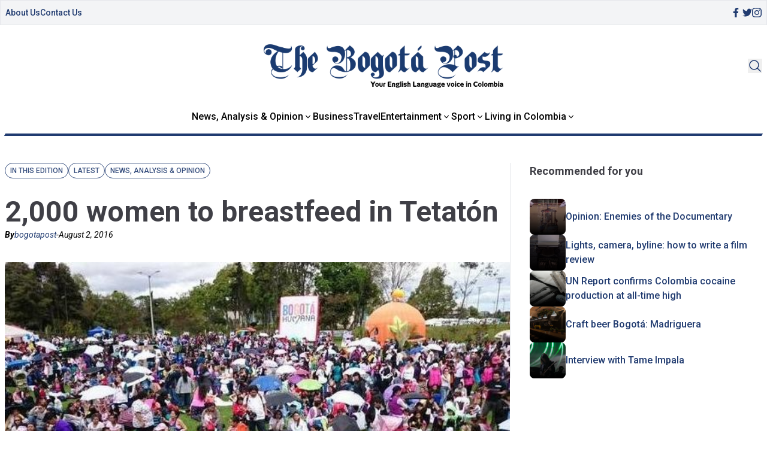

--- FILE ---
content_type: text/html; charset=UTF-8
request_url: https://www.thebogotapost.com/2000-women-breastfeed-tetaton/17263/
body_size: 14441
content:

<!doctype html>
<head>
    <meta charset="utf-8">
    <meta http-equiv="X-UA-Compatible" content="IE=edge">
    <title>2,000 women to breastfeed in Tetatón</title>
    <meta name="viewport" content="width=device-width, initial-scale=1">
    <link type="image/x-icon" href="/assets/images/favicon.png" rel="icon">
    <script src="https://cdn.tailwindcss.com"></script>

    <link rel="preconnect" href="https://fonts.googleapis.com">
    <link rel="preconnect" href="https://fonts.gstatic.com" crossorigin>
    
    <link rel="stylesheet" href="https://www.thebogotapost.com/wp-content/themes/thebogotpost/assets/css/main.css">
    <link rel="stylesheet" href="https://www.thebogotapost.com/wp-content/themes/thebogotpost/assets/css/tailwindstyle.css">
    <!-- Google Tag Manager -->
    <script>(function(w,d,s,l,i){w[l]=w[l]||[];w[l].push({'gtm.start':
    new Date().getTime(),event:'gtm.js'});var f=d.getElementsByTagName(s)[0],
    j=d.createElement(s),dl=l!='dataLayer'?'&l='+l:'';j.async=true;j.src=
    'https://www.googletagmanager.com/gtm.js?id='+i+dl;f.parentNode.insertBefore(j,f);
    })(window,document,'script','dataLayer','GTM-5C4VNQ3');</script>
    <!-- End Google Tag Manager -->
    <meta name='robots' content='index, follow, max-image-preview:large, max-snippet:-1, max-video-preview:-1' />

	<!-- This site is optimized with the Yoast SEO plugin v23.5 - https://yoast.com/wordpress/plugins/seo/ -->
	<meta name="description" content="In celebration of World Breastfeeding Week and as part of the Festival de Verano, on August 3 more than 2,000 women are expected to join the Tetatón." />
	<link rel="canonical" href="https://ec2-54-188-221-188.us-west-2.compute.amazonaws.com/2000-women-breastfeed-tetaton/17263/" />
	<meta property="og:locale" content="en_GB" />
	<meta property="og:type" content="article" />
	<meta property="og:title" content="2,000 women to breastfeed in Tetatón" />
	<meta property="og:description" content="In celebration of World Breastfeeding Week and as part of the Festival de Verano, on August 3 more than 2,000 women are expected to join the Tetatón." />
	<meta property="og:url" content="https://ec2-54-188-221-188.us-west-2.compute.amazonaws.com/2000-women-breastfeed-tetaton/17263/" />
	<meta property="og:site_name" content="The Bogotá Post" />
	<meta property="article:publisher" content="https://www.facebook.com/BogotaPost/" />
	<meta property="article:published_time" content="2016-08-02T21:02:44+00:00" />
	<meta property="article:modified_time" content="2016-08-03T00:12:47+00:00" />
	<meta property="og:image" content="https://ec2-54-188-221-188.us-west-2.compute.amazonaws.com/wp-content/uploads/2016/08/tetaton.jpg" />
	<meta property="og:image:width" content="591" />
	<meta property="og:image:height" content="333" />
	<meta property="og:image:type" content="image/jpeg" />
	<meta name="author" content="bogotapost" />
	<meta name="twitter:card" content="summary_large_image" />
	<meta name="twitter:creator" content="@BogotaPost" />
	<meta name="twitter:site" content="@BogotaPost" />
	<meta name="twitter:label1" content="Written by" />
	<meta name="twitter:data1" content="bogotapost" />
	<meta name="twitter:label2" content="Estimated reading time" />
	<meta name="twitter:data2" content="1 minute" />
	<script type="application/ld+json" class="yoast-schema-graph">{"@context":"https://schema.org","@graph":[{"@type":"WebPage","@id":"https://ec2-54-188-221-188.us-west-2.compute.amazonaws.com/2000-women-breastfeed-tetaton/17263/","url":"https://ec2-54-188-221-188.us-west-2.compute.amazonaws.com/2000-women-breastfeed-tetaton/17263/","name":"2,000 women to breastfeed in Tetatón","isPartOf":{"@id":"https://www.thebogotapost.com/#website"},"primaryImageOfPage":{"@id":"https://ec2-54-188-221-188.us-west-2.compute.amazonaws.com/2000-women-breastfeed-tetaton/17263/#primaryimage"},"image":{"@id":"https://ec2-54-188-221-188.us-west-2.compute.amazonaws.com/2000-women-breastfeed-tetaton/17263/#primaryimage"},"thumbnailUrl":"https://www.thebogotapost.com/wp-content/uploads/2016/08/tetaton.jpg","datePublished":"2016-08-02T21:02:44+00:00","dateModified":"2016-08-03T00:12:47+00:00","author":{"@id":"https://www.thebogotapost.com/#/schema/person/46a5df570aed75126068c0d535407659"},"description":"In celebration of World Breastfeeding Week and as part of the Festival de Verano, on August 3 more than 2,000 women are expected to join the Tetatón.","breadcrumb":{"@id":"https://ec2-54-188-221-188.us-west-2.compute.amazonaws.com/2000-women-breastfeed-tetaton/17263/#breadcrumb"},"inLanguage":"en-GB","potentialAction":[{"@type":"ReadAction","target":["https://ec2-54-188-221-188.us-west-2.compute.amazonaws.com/2000-women-breastfeed-tetaton/17263/"]}]},{"@type":"ImageObject","inLanguage":"en-GB","@id":"https://ec2-54-188-221-188.us-west-2.compute.amazonaws.com/2000-women-breastfeed-tetaton/17263/#primaryimage","url":"https://www.thebogotapost.com/wp-content/uploads/2016/08/tetaton.jpg","contentUrl":"https://www.thebogotapost.com/wp-content/uploads/2016/08/tetaton.jpg","width":591,"height":333,"caption":"Tetatón Bogotá"},{"@type":"BreadcrumbList","@id":"https://ec2-54-188-221-188.us-west-2.compute.amazonaws.com/2000-women-breastfeed-tetaton/17263/#breadcrumb","itemListElement":[{"@type":"ListItem","position":1,"name":"Home","item":"https://www.thebogotapost.com/"},{"@type":"ListItem","position":2,"name":"2,000 women to breastfeed in Tetatón"}]},{"@type":"WebSite","@id":"https://www.thebogotapost.com/#website","url":"https://www.thebogotapost.com/","name":"The Bogotá Post","description":"Your English language voice in Colombia","potentialAction":[{"@type":"SearchAction","target":{"@type":"EntryPoint","urlTemplate":"https://www.thebogotapost.com/?s={search_term_string}"},"query-input":{"@type":"PropertyValueSpecification","valueRequired":true,"valueName":"search_term_string"}}],"inLanguage":"en-GB"},{"@type":"Person","@id":"https://www.thebogotapost.com/#/schema/person/46a5df570aed75126068c0d535407659","name":"bogotapost","image":{"@type":"ImageObject","inLanguage":"en-GB","@id":"https://www.thebogotapost.com/#/schema/person/image/","url":"https://secure.gravatar.com/avatar/87ca208057607e107ba94721914f1dbc?s=96&d=mm&r=g","contentUrl":"https://secure.gravatar.com/avatar/87ca208057607e107ba94721914f1dbc?s=96&d=mm&r=g","caption":"bogotapost"},"url":"https://www.thebogotapost.com/author/bogotapost/"}]}</script>
	<!-- / Yoast SEO plugin. -->


<link rel="amphtml" href="https://www.thebogotapost.com/2000-women-breastfeed-tetaton/17263/amp/" /><meta name="generator" content="AMP for WP 1.0.94"/><link rel="alternate" type="application/rss+xml" title="The Bogotá Post &raquo; 2,000 women to breastfeed in Tetatón Comments Feed" href="https://www.thebogotapost.com/2000-women-breastfeed-tetaton/17263/feed/" />
		<!-- This site uses the Google Analytics by MonsterInsights plugin v9.11.1 - Using Analytics tracking - https://www.monsterinsights.com/ -->
							<script src="//www.googletagmanager.com/gtag/js?id=G-228CS1SCX8"  data-cfasync="false" data-wpfc-render="false" type="text/javascript" async></script>
			<script data-cfasync="false" data-wpfc-render="false" type="text/javascript">
				var mi_version = '9.11.1';
				var mi_track_user = true;
				var mi_no_track_reason = '';
								var MonsterInsightsDefaultLocations = {"page_location":"https:\/\/www.thebogotapost.com\/2000-women-breastfeed-tetaton\/17263\/"};
								if ( typeof MonsterInsightsPrivacyGuardFilter === 'function' ) {
					var MonsterInsightsLocations = (typeof MonsterInsightsExcludeQuery === 'object') ? MonsterInsightsPrivacyGuardFilter( MonsterInsightsExcludeQuery ) : MonsterInsightsPrivacyGuardFilter( MonsterInsightsDefaultLocations );
				} else {
					var MonsterInsightsLocations = (typeof MonsterInsightsExcludeQuery === 'object') ? MonsterInsightsExcludeQuery : MonsterInsightsDefaultLocations;
				}

								var disableStrs = [
										'ga-disable-G-228CS1SCX8',
									];

				/* Function to detect opted out users */
				function __gtagTrackerIsOptedOut() {
					for (var index = 0; index < disableStrs.length; index++) {
						if (document.cookie.indexOf(disableStrs[index] + '=true') > -1) {
							return true;
						}
					}

					return false;
				}

				/* Disable tracking if the opt-out cookie exists. */
				if (__gtagTrackerIsOptedOut()) {
					for (var index = 0; index < disableStrs.length; index++) {
						window[disableStrs[index]] = true;
					}
				}

				/* Opt-out function */
				function __gtagTrackerOptout() {
					for (var index = 0; index < disableStrs.length; index++) {
						document.cookie = disableStrs[index] + '=true; expires=Thu, 31 Dec 2099 23:59:59 UTC; path=/';
						window[disableStrs[index]] = true;
					}
				}

				if ('undefined' === typeof gaOptout) {
					function gaOptout() {
						__gtagTrackerOptout();
					}
				}
								window.dataLayer = window.dataLayer || [];

				window.MonsterInsightsDualTracker = {
					helpers: {},
					trackers: {},
				};
				if (mi_track_user) {
					function __gtagDataLayer() {
						dataLayer.push(arguments);
					}

					function __gtagTracker(type, name, parameters) {
						if (!parameters) {
							parameters = {};
						}

						if (parameters.send_to) {
							__gtagDataLayer.apply(null, arguments);
							return;
						}

						if (type === 'event') {
														parameters.send_to = monsterinsights_frontend.v4_id;
							var hookName = name;
							if (typeof parameters['event_category'] !== 'undefined') {
								hookName = parameters['event_category'] + ':' + name;
							}

							if (typeof MonsterInsightsDualTracker.trackers[hookName] !== 'undefined') {
								MonsterInsightsDualTracker.trackers[hookName](parameters);
							} else {
								__gtagDataLayer('event', name, parameters);
							}
							
						} else {
							__gtagDataLayer.apply(null, arguments);
						}
					}

					__gtagTracker('js', new Date());
					__gtagTracker('set', {
						'developer_id.dZGIzZG': true,
											});
					if ( MonsterInsightsLocations.page_location ) {
						__gtagTracker('set', MonsterInsightsLocations);
					}
										__gtagTracker('config', 'G-228CS1SCX8', {"forceSSL":"true","anonymize_ip":"true"} );
										window.gtag = __gtagTracker;										(function () {
						/* https://developers.google.com/analytics/devguides/collection/analyticsjs/ */
						/* ga and __gaTracker compatibility shim. */
						var noopfn = function () {
							return null;
						};
						var newtracker = function () {
							return new Tracker();
						};
						var Tracker = function () {
							return null;
						};
						var p = Tracker.prototype;
						p.get = noopfn;
						p.set = noopfn;
						p.send = function () {
							var args = Array.prototype.slice.call(arguments);
							args.unshift('send');
							__gaTracker.apply(null, args);
						};
						var __gaTracker = function () {
							var len = arguments.length;
							if (len === 0) {
								return;
							}
							var f = arguments[len - 1];
							if (typeof f !== 'object' || f === null || typeof f.hitCallback !== 'function') {
								if ('send' === arguments[0]) {
									var hitConverted, hitObject = false, action;
									if ('event' === arguments[1]) {
										if ('undefined' !== typeof arguments[3]) {
											hitObject = {
												'eventAction': arguments[3],
												'eventCategory': arguments[2],
												'eventLabel': arguments[4],
												'value': arguments[5] ? arguments[5] : 1,
											}
										}
									}
									if ('pageview' === arguments[1]) {
										if ('undefined' !== typeof arguments[2]) {
											hitObject = {
												'eventAction': 'page_view',
												'page_path': arguments[2],
											}
										}
									}
									if (typeof arguments[2] === 'object') {
										hitObject = arguments[2];
									}
									if (typeof arguments[5] === 'object') {
										Object.assign(hitObject, arguments[5]);
									}
									if ('undefined' !== typeof arguments[1].hitType) {
										hitObject = arguments[1];
										if ('pageview' === hitObject.hitType) {
											hitObject.eventAction = 'page_view';
										}
									}
									if (hitObject) {
										action = 'timing' === arguments[1].hitType ? 'timing_complete' : hitObject.eventAction;
										hitConverted = mapArgs(hitObject);
										__gtagTracker('event', action, hitConverted);
									}
								}
								return;
							}

							function mapArgs(args) {
								var arg, hit = {};
								var gaMap = {
									'eventCategory': 'event_category',
									'eventAction': 'event_action',
									'eventLabel': 'event_label',
									'eventValue': 'event_value',
									'nonInteraction': 'non_interaction',
									'timingCategory': 'event_category',
									'timingVar': 'name',
									'timingValue': 'value',
									'timingLabel': 'event_label',
									'page': 'page_path',
									'location': 'page_location',
									'title': 'page_title',
									'referrer' : 'page_referrer',
								};
								for (arg in args) {
																		if (!(!args.hasOwnProperty(arg) || !gaMap.hasOwnProperty(arg))) {
										hit[gaMap[arg]] = args[arg];
									} else {
										hit[arg] = args[arg];
									}
								}
								return hit;
							}

							try {
								f.hitCallback();
							} catch (ex) {
							}
						};
						__gaTracker.create = newtracker;
						__gaTracker.getByName = newtracker;
						__gaTracker.getAll = function () {
							return [];
						};
						__gaTracker.remove = noopfn;
						__gaTracker.loaded = true;
						window['__gaTracker'] = __gaTracker;
					})();
									} else {
										console.log("");
					(function () {
						function __gtagTracker() {
							return null;
						}

						window['__gtagTracker'] = __gtagTracker;
						window['gtag'] = __gtagTracker;
					})();
									}
			</script>
							<!-- / Google Analytics by MonsterInsights -->
		<script type="text/javascript">
/* <![CDATA[ */
window._wpemojiSettings = {"baseUrl":"https:\/\/s.w.org\/images\/core\/emoji\/14.0.0\/72x72\/","ext":".png","svgUrl":"https:\/\/s.w.org\/images\/core\/emoji\/14.0.0\/svg\/","svgExt":".svg","source":{"concatemoji":"https:\/\/www.thebogotapost.com\/wp-includes\/js\/wp-emoji-release.min.js?ver=6.4.3"}};
/*! This file is auto-generated */
!function(i,n){var o,s,e;function c(e){try{var t={supportTests:e,timestamp:(new Date).valueOf()};sessionStorage.setItem(o,JSON.stringify(t))}catch(e){}}function p(e,t,n){e.clearRect(0,0,e.canvas.width,e.canvas.height),e.fillText(t,0,0);var t=new Uint32Array(e.getImageData(0,0,e.canvas.width,e.canvas.height).data),r=(e.clearRect(0,0,e.canvas.width,e.canvas.height),e.fillText(n,0,0),new Uint32Array(e.getImageData(0,0,e.canvas.width,e.canvas.height).data));return t.every(function(e,t){return e===r[t]})}function u(e,t,n){switch(t){case"flag":return n(e,"\ud83c\udff3\ufe0f\u200d\u26a7\ufe0f","\ud83c\udff3\ufe0f\u200b\u26a7\ufe0f")?!1:!n(e,"\ud83c\uddfa\ud83c\uddf3","\ud83c\uddfa\u200b\ud83c\uddf3")&&!n(e,"\ud83c\udff4\udb40\udc67\udb40\udc62\udb40\udc65\udb40\udc6e\udb40\udc67\udb40\udc7f","\ud83c\udff4\u200b\udb40\udc67\u200b\udb40\udc62\u200b\udb40\udc65\u200b\udb40\udc6e\u200b\udb40\udc67\u200b\udb40\udc7f");case"emoji":return!n(e,"\ud83e\udef1\ud83c\udffb\u200d\ud83e\udef2\ud83c\udfff","\ud83e\udef1\ud83c\udffb\u200b\ud83e\udef2\ud83c\udfff")}return!1}function f(e,t,n){var r="undefined"!=typeof WorkerGlobalScope&&self instanceof WorkerGlobalScope?new OffscreenCanvas(300,150):i.createElement("canvas"),a=r.getContext("2d",{willReadFrequently:!0}),o=(a.textBaseline="top",a.font="600 32px Arial",{});return e.forEach(function(e){o[e]=t(a,e,n)}),o}function t(e){var t=i.createElement("script");t.src=e,t.defer=!0,i.head.appendChild(t)}"undefined"!=typeof Promise&&(o="wpEmojiSettingsSupports",s=["flag","emoji"],n.supports={everything:!0,everythingExceptFlag:!0},e=new Promise(function(e){i.addEventListener("DOMContentLoaded",e,{once:!0})}),new Promise(function(t){var n=function(){try{var e=JSON.parse(sessionStorage.getItem(o));if("object"==typeof e&&"number"==typeof e.timestamp&&(new Date).valueOf()<e.timestamp+604800&&"object"==typeof e.supportTests)return e.supportTests}catch(e){}return null}();if(!n){if("undefined"!=typeof Worker&&"undefined"!=typeof OffscreenCanvas&&"undefined"!=typeof URL&&URL.createObjectURL&&"undefined"!=typeof Blob)try{var e="postMessage("+f.toString()+"("+[JSON.stringify(s),u.toString(),p.toString()].join(",")+"));",r=new Blob([e],{type:"text/javascript"}),a=new Worker(URL.createObjectURL(r),{name:"wpTestEmojiSupports"});return void(a.onmessage=function(e){c(n=e.data),a.terminate(),t(n)})}catch(e){}c(n=f(s,u,p))}t(n)}).then(function(e){for(var t in e)n.supports[t]=e[t],n.supports.everything=n.supports.everything&&n.supports[t],"flag"!==t&&(n.supports.everythingExceptFlag=n.supports.everythingExceptFlag&&n.supports[t]);n.supports.everythingExceptFlag=n.supports.everythingExceptFlag&&!n.supports.flag,n.DOMReady=!1,n.readyCallback=function(){n.DOMReady=!0}}).then(function(){return e}).then(function(){var e;n.supports.everything||(n.readyCallback(),(e=n.source||{}).concatemoji?t(e.concatemoji):e.wpemoji&&e.twemoji&&(t(e.twemoji),t(e.wpemoji)))}))}((window,document),window._wpemojiSettings);
/* ]]> */
</script>
<style id='wp-emoji-styles-inline-css' type='text/css'>

	img.wp-smiley, img.emoji {
		display: inline !important;
		border: none !important;
		box-shadow: none !important;
		height: 1em !important;
		width: 1em !important;
		margin: 0 0.07em !important;
		vertical-align: -0.1em !important;
		background: none !important;
		padding: 0 !important;
	}
</style>
<link rel='stylesheet' id='wp-block-library-css' href='https://www.thebogotapost.com/wp-includes/css/dist/block-library/style.min.css?ver=6.4.3' type='text/css' media='all' />
<style id='classic-theme-styles-inline-css' type='text/css'>
/*! This file is auto-generated */
.wp-block-button__link{color:#fff;background-color:#32373c;border-radius:9999px;box-shadow:none;text-decoration:none;padding:calc(.667em + 2px) calc(1.333em + 2px);font-size:1.125em}.wp-block-file__button{background:#32373c;color:#fff;text-decoration:none}
</style>
<style id='global-styles-inline-css' type='text/css'>
body{--wp--preset--color--black: #000000;--wp--preset--color--cyan-bluish-gray: #abb8c3;--wp--preset--color--white: #ffffff;--wp--preset--color--pale-pink: #f78da7;--wp--preset--color--vivid-red: #cf2e2e;--wp--preset--color--luminous-vivid-orange: #ff6900;--wp--preset--color--luminous-vivid-amber: #fcb900;--wp--preset--color--light-green-cyan: #7bdcb5;--wp--preset--color--vivid-green-cyan: #00d084;--wp--preset--color--pale-cyan-blue: #8ed1fc;--wp--preset--color--vivid-cyan-blue: #0693e3;--wp--preset--color--vivid-purple: #9b51e0;--wp--preset--gradient--vivid-cyan-blue-to-vivid-purple: linear-gradient(135deg,rgba(6,147,227,1) 0%,rgb(155,81,224) 100%);--wp--preset--gradient--light-green-cyan-to-vivid-green-cyan: linear-gradient(135deg,rgb(122,220,180) 0%,rgb(0,208,130) 100%);--wp--preset--gradient--luminous-vivid-amber-to-luminous-vivid-orange: linear-gradient(135deg,rgba(252,185,0,1) 0%,rgba(255,105,0,1) 100%);--wp--preset--gradient--luminous-vivid-orange-to-vivid-red: linear-gradient(135deg,rgba(255,105,0,1) 0%,rgb(207,46,46) 100%);--wp--preset--gradient--very-light-gray-to-cyan-bluish-gray: linear-gradient(135deg,rgb(238,238,238) 0%,rgb(169,184,195) 100%);--wp--preset--gradient--cool-to-warm-spectrum: linear-gradient(135deg,rgb(74,234,220) 0%,rgb(151,120,209) 20%,rgb(207,42,186) 40%,rgb(238,44,130) 60%,rgb(251,105,98) 80%,rgb(254,248,76) 100%);--wp--preset--gradient--blush-light-purple: linear-gradient(135deg,rgb(255,206,236) 0%,rgb(152,150,240) 100%);--wp--preset--gradient--blush-bordeaux: linear-gradient(135deg,rgb(254,205,165) 0%,rgb(254,45,45) 50%,rgb(107,0,62) 100%);--wp--preset--gradient--luminous-dusk: linear-gradient(135deg,rgb(255,203,112) 0%,rgb(199,81,192) 50%,rgb(65,88,208) 100%);--wp--preset--gradient--pale-ocean: linear-gradient(135deg,rgb(255,245,203) 0%,rgb(182,227,212) 50%,rgb(51,167,181) 100%);--wp--preset--gradient--electric-grass: linear-gradient(135deg,rgb(202,248,128) 0%,rgb(113,206,126) 100%);--wp--preset--gradient--midnight: linear-gradient(135deg,rgb(2,3,129) 0%,rgb(40,116,252) 100%);--wp--preset--font-size--small: 13px;--wp--preset--font-size--medium: 20px;--wp--preset--font-size--large: 36px;--wp--preset--font-size--x-large: 42px;--wp--preset--spacing--20: 0.44rem;--wp--preset--spacing--30: 0.67rem;--wp--preset--spacing--40: 1rem;--wp--preset--spacing--50: 1.5rem;--wp--preset--spacing--60: 2.25rem;--wp--preset--spacing--70: 3.38rem;--wp--preset--spacing--80: 5.06rem;--wp--preset--shadow--natural: 6px 6px 9px rgba(0, 0, 0, 0.2);--wp--preset--shadow--deep: 12px 12px 50px rgba(0, 0, 0, 0.4);--wp--preset--shadow--sharp: 6px 6px 0px rgba(0, 0, 0, 0.2);--wp--preset--shadow--outlined: 6px 6px 0px -3px rgba(255, 255, 255, 1), 6px 6px rgba(0, 0, 0, 1);--wp--preset--shadow--crisp: 6px 6px 0px rgba(0, 0, 0, 1);}:where(.is-layout-flex){gap: 0.5em;}:where(.is-layout-grid){gap: 0.5em;}body .is-layout-flow > .alignleft{float: left;margin-inline-start: 0;margin-inline-end: 2em;}body .is-layout-flow > .alignright{float: right;margin-inline-start: 2em;margin-inline-end: 0;}body .is-layout-flow > .aligncenter{margin-left: auto !important;margin-right: auto !important;}body .is-layout-constrained > .alignleft{float: left;margin-inline-start: 0;margin-inline-end: 2em;}body .is-layout-constrained > .alignright{float: right;margin-inline-start: 2em;margin-inline-end: 0;}body .is-layout-constrained > .aligncenter{margin-left: auto !important;margin-right: auto !important;}body .is-layout-constrained > :where(:not(.alignleft):not(.alignright):not(.alignfull)){max-width: var(--wp--style--global--content-size);margin-left: auto !important;margin-right: auto !important;}body .is-layout-constrained > .alignwide{max-width: var(--wp--style--global--wide-size);}body .is-layout-flex{display: flex;}body .is-layout-flex{flex-wrap: wrap;align-items: center;}body .is-layout-flex > *{margin: 0;}body .is-layout-grid{display: grid;}body .is-layout-grid > *{margin: 0;}:where(.wp-block-columns.is-layout-flex){gap: 2em;}:where(.wp-block-columns.is-layout-grid){gap: 2em;}:where(.wp-block-post-template.is-layout-flex){gap: 1.25em;}:where(.wp-block-post-template.is-layout-grid){gap: 1.25em;}.has-black-color{color: var(--wp--preset--color--black) !important;}.has-cyan-bluish-gray-color{color: var(--wp--preset--color--cyan-bluish-gray) !important;}.has-white-color{color: var(--wp--preset--color--white) !important;}.has-pale-pink-color{color: var(--wp--preset--color--pale-pink) !important;}.has-vivid-red-color{color: var(--wp--preset--color--vivid-red) !important;}.has-luminous-vivid-orange-color{color: var(--wp--preset--color--luminous-vivid-orange) !important;}.has-luminous-vivid-amber-color{color: var(--wp--preset--color--luminous-vivid-amber) !important;}.has-light-green-cyan-color{color: var(--wp--preset--color--light-green-cyan) !important;}.has-vivid-green-cyan-color{color: var(--wp--preset--color--vivid-green-cyan) !important;}.has-pale-cyan-blue-color{color: var(--wp--preset--color--pale-cyan-blue) !important;}.has-vivid-cyan-blue-color{color: var(--wp--preset--color--vivid-cyan-blue) !important;}.has-vivid-purple-color{color: var(--wp--preset--color--vivid-purple) !important;}.has-black-background-color{background-color: var(--wp--preset--color--black) !important;}.has-cyan-bluish-gray-background-color{background-color: var(--wp--preset--color--cyan-bluish-gray) !important;}.has-white-background-color{background-color: var(--wp--preset--color--white) !important;}.has-pale-pink-background-color{background-color: var(--wp--preset--color--pale-pink) !important;}.has-vivid-red-background-color{background-color: var(--wp--preset--color--vivid-red) !important;}.has-luminous-vivid-orange-background-color{background-color: var(--wp--preset--color--luminous-vivid-orange) !important;}.has-luminous-vivid-amber-background-color{background-color: var(--wp--preset--color--luminous-vivid-amber) !important;}.has-light-green-cyan-background-color{background-color: var(--wp--preset--color--light-green-cyan) !important;}.has-vivid-green-cyan-background-color{background-color: var(--wp--preset--color--vivid-green-cyan) !important;}.has-pale-cyan-blue-background-color{background-color: var(--wp--preset--color--pale-cyan-blue) !important;}.has-vivid-cyan-blue-background-color{background-color: var(--wp--preset--color--vivid-cyan-blue) !important;}.has-vivid-purple-background-color{background-color: var(--wp--preset--color--vivid-purple) !important;}.has-black-border-color{border-color: var(--wp--preset--color--black) !important;}.has-cyan-bluish-gray-border-color{border-color: var(--wp--preset--color--cyan-bluish-gray) !important;}.has-white-border-color{border-color: var(--wp--preset--color--white) !important;}.has-pale-pink-border-color{border-color: var(--wp--preset--color--pale-pink) !important;}.has-vivid-red-border-color{border-color: var(--wp--preset--color--vivid-red) !important;}.has-luminous-vivid-orange-border-color{border-color: var(--wp--preset--color--luminous-vivid-orange) !important;}.has-luminous-vivid-amber-border-color{border-color: var(--wp--preset--color--luminous-vivid-amber) !important;}.has-light-green-cyan-border-color{border-color: var(--wp--preset--color--light-green-cyan) !important;}.has-vivid-green-cyan-border-color{border-color: var(--wp--preset--color--vivid-green-cyan) !important;}.has-pale-cyan-blue-border-color{border-color: var(--wp--preset--color--pale-cyan-blue) !important;}.has-vivid-cyan-blue-border-color{border-color: var(--wp--preset--color--vivid-cyan-blue) !important;}.has-vivid-purple-border-color{border-color: var(--wp--preset--color--vivid-purple) !important;}.has-vivid-cyan-blue-to-vivid-purple-gradient-background{background: var(--wp--preset--gradient--vivid-cyan-blue-to-vivid-purple) !important;}.has-light-green-cyan-to-vivid-green-cyan-gradient-background{background: var(--wp--preset--gradient--light-green-cyan-to-vivid-green-cyan) !important;}.has-luminous-vivid-amber-to-luminous-vivid-orange-gradient-background{background: var(--wp--preset--gradient--luminous-vivid-amber-to-luminous-vivid-orange) !important;}.has-luminous-vivid-orange-to-vivid-red-gradient-background{background: var(--wp--preset--gradient--luminous-vivid-orange-to-vivid-red) !important;}.has-very-light-gray-to-cyan-bluish-gray-gradient-background{background: var(--wp--preset--gradient--very-light-gray-to-cyan-bluish-gray) !important;}.has-cool-to-warm-spectrum-gradient-background{background: var(--wp--preset--gradient--cool-to-warm-spectrum) !important;}.has-blush-light-purple-gradient-background{background: var(--wp--preset--gradient--blush-light-purple) !important;}.has-blush-bordeaux-gradient-background{background: var(--wp--preset--gradient--blush-bordeaux) !important;}.has-luminous-dusk-gradient-background{background: var(--wp--preset--gradient--luminous-dusk) !important;}.has-pale-ocean-gradient-background{background: var(--wp--preset--gradient--pale-ocean) !important;}.has-electric-grass-gradient-background{background: var(--wp--preset--gradient--electric-grass) !important;}.has-midnight-gradient-background{background: var(--wp--preset--gradient--midnight) !important;}.has-small-font-size{font-size: var(--wp--preset--font-size--small) !important;}.has-medium-font-size{font-size: var(--wp--preset--font-size--medium) !important;}.has-large-font-size{font-size: var(--wp--preset--font-size--large) !important;}.has-x-large-font-size{font-size: var(--wp--preset--font-size--x-large) !important;}
.wp-block-navigation a:where(:not(.wp-element-button)){color: inherit;}
:where(.wp-block-post-template.is-layout-flex){gap: 1.25em;}:where(.wp-block-post-template.is-layout-grid){gap: 1.25em;}
:where(.wp-block-columns.is-layout-flex){gap: 2em;}:where(.wp-block-columns.is-layout-grid){gap: 2em;}
.wp-block-pullquote{font-size: 1.5em;line-height: 1.6;}
</style>
<script type="text/javascript" src="https://www.thebogotapost.com/wp-content/plugins/google-analytics-for-wordpress/assets/js/frontend-gtag.min.js?ver=9.11.1" id="monsterinsights-frontend-script-js" async="async" data-wp-strategy="async"></script>
<script data-cfasync="false" data-wpfc-render="false" type="text/javascript" id='monsterinsights-frontend-script-js-extra'>/* <![CDATA[ */
var monsterinsights_frontend = {"js_events_tracking":"true","download_extensions":"doc,pdf,ppt,zip,xls,docx,pptx,xlsx","inbound_paths":"[]","home_url":"https:\/\/www.thebogotapost.com","hash_tracking":"false","v4_id":"G-228CS1SCX8"};/* ]]> */
</script>
<link rel="https://api.w.org/" href="https://www.thebogotapost.com/wp-json/" /><link rel="alternate" type="application/json" href="https://www.thebogotapost.com/wp-json/wp/v2/posts/17263" /><link rel="EditURI" type="application/rsd+xml" title="RSD" href="https://www.thebogotapost.com/xmlrpc.php?rsd" />
<meta name="generator" content="WordPress 6.4.3" />
<link rel='shortlink' href='https://www.thebogotapost.com/?p=17263' />
<link rel="alternate" type="application/json+oembed" href="https://www.thebogotapost.com/wp-json/oembed/1.0/embed?url=https%3A%2F%2Fwww.thebogotapost.com%2F2000-women-breastfeed-tetaton%2F17263%2F" />
<link rel="alternate" type="text/xml+oembed" href="https://www.thebogotapost.com/wp-json/oembed/1.0/embed?url=https%3A%2F%2Fwww.thebogotapost.com%2F2000-women-breastfeed-tetaton%2F17263%2F&#038;format=xml" />
<link rel="icon" href="https://www.thebogotapost.com/wp-content/uploads/2015/11/cropped-BogotaPost-Icon152-150x150.png" sizes="32x32" />
<link rel="icon" href="https://www.thebogotapost.com/wp-content/uploads/2015/11/cropped-BogotaPost-Icon152.png" sizes="192x192" />
<link rel="apple-touch-icon" href="https://www.thebogotapost.com/wp-content/uploads/2015/11/cropped-BogotaPost-Icon152.png" />
<meta name="msapplication-TileImage" content="https://www.thebogotapost.com/wp-content/uploads/2015/11/cropped-BogotaPost-Icon152.png" />
</head>
    <body>
<!-- Google Tag Manager (noscript) -->
<noscript><iframe src="https://www.googletagmanager.com/ns.html?id=GTM-5C4VNQ3"
height="0" width="0" style="display:none;visibility:hidden"></iframe></noscript>
<!-- End Google Tag Manager (noscript) -->  
<header class="fixed w-full left-0 top-0 bg-white z-50 headerjs onScrollDown border-b-2 border-b-brand-blue md:border-b-0 pb-5 md:pb-0">
  <div class="bg-gray-100 mb-8 border topbar duration-100 hidden md:block">
    <div class="container m-auto">
      <div class="px-4 md:px-2">
                  <div class="flex items-center justify-between gap-4 py-2">
            <nav class="flex items-center gap-4">
                              <div class=" ">
                  <div class="">
                    <a href="https://www.thebogotapost.com/about/" target="" class="font-medium text-sm text-brand-blue">
                      About Us                    </a>
                  </div>
                </div>
                              <div class=" ">
                  <div class="">
                    <a href="https://www.thebogotapost.com/contact-us/" target="" class="font-medium text-sm text-brand-blue">
                      Contact Us                    </a>
                  </div>
                </div>
                          </nav>
  
            <div class="flex items-center gap-4">
              <a href="https://www.facebook.com/BogotaPost/" target="_blank" class="w-4 text-brand-blue">
                <svg xmlns="http://www.w3.org/2000/svg" viewBox="0 0 320 512" class="w-2.5 ">
                  <path class="transition-all duration-100" fill="currentColor" d="M279.14 288l14.22-92.66h-88.91v-60.13c0-25.35 12.42-50.06 52.24-50.06h40.42V6.26S260.43 0 225.36 0c-73.22 0-121.08 44.38-121.08 124.72v70.62H22.89V288h81.39v224h100.17V288z"/>
                </svg>
              </a>
  
              <a href="https://twitter.com/BogotaPost"  target="_blank" class="w-4 text-brand-blue">
                <svg xmlns="http://www.w3.org/2000/svg" viewBox="0 0 512 512" class="w-4"><path class="transition-all duration-100" fill="currentColor" d="M459.37 151.716c.325 4.548.325 9.097.325 13.645 0 138.72-105.583 298.558-298.558 298.558-59.452 0-114.68-17.219-161.137-47.106 8.447.974 16.568 1.299 25.34 1.299 49.055 0 94.213-16.568 130.274-44.832-46.132-.975-84.792-31.188-98.112-72.772 6.498.974 12.995 1.624 19.818 1.624 9.421 0 18.843-1.3 27.614-3.573-48.081-9.747-84.143-51.98-84.143-102.985v-1.299c13.969 7.797 30.214 12.67 47.431 13.319-28.264-18.843-46.781-51.005-46.781-87.391 0-19.492 5.197-37.36 14.294-52.954 51.655 63.675 129.3 105.258 216.365 109.807-1.624-7.797-2.599-15.918-2.599-24.04 0-57.828 46.782-104.934 104.934-104.934 30.213 0 57.502 12.67 76.67 33.137 23.715-4.548 46.456-13.32 66.599-25.34-7.798 24.366-24.366 44.833-46.132 57.827 21.117-2.273 41.584-8.122 60.426-16.243-14.292 20.791-32.161 39.308-52.628 54.253z"/></svg>
              </a>
  
              <a href="https://www.instagram.com/thebogotapost/" target="_blank" class="w-4 text-brand-blue">
                <svg xmlns="http://www.w3.org/2000/svg" viewBox="0 0 448 512" class="w-4"><path class="transition-all duration-100" fill="currentColor" d="M224.1 141c-63.6 0-114.9 51.3-114.9 114.9s51.3 114.9 114.9 114.9S339 319.5 339 255.9 287.7 141 224.1 141zm0 189.6c-41.1 0-74.7-33.5-74.7-74.7s33.5-74.7 74.7-74.7 74.7 33.5 74.7 74.7-33.6 74.7-74.7 74.7zm146.4-194.3c0 14.9-12 26.8-26.8 26.8-14.9 0-26.8-12-26.8-26.8s12-26.8 26.8-26.8 26.8 12 26.8 26.8zm76.1 27.2c-1.7-35.9-9.9-67.7-36.2-93.9-26.2-26.2-58-34.4-93.9-36.2-37-2.1-147.9-2.1-184.9 0-35.8 1.7-67.6 9.9-93.9 36.1s-34.4 58-36.2 93.9c-2.1 37-2.1 147.9 0 184.9 1.7 35.9 9.9 67.7 36.2 93.9s58 34.4 93.9 36.2c37 2.1 147.9 2.1 184.9 0 35.9-1.7 67.7-9.9 93.9-36.2 26.2-26.2 34.4-58 36.2-93.9 2.1-37 2.1-147.8 0-184.8zM398.8 388c-7.8 19.6-22.9 34.7-42.6 42.6-29.5 11.7-99.5 9-132.1 9s-102.7 2.6-132.1-9c-19.6-7.8-34.7-22.9-42.6-42.6-11.7-29.5-9-99.5-9-132.1s-2.6-102.7 9-132.1c7.8-19.6 22.9-34.7 42.6-42.6 29.5-11.7 99.5-9 132.1-9s102.7-2.6 132.1 9c19.6 7.8 34.7 22.9 42.6 42.6 11.7 29.5 9 99.5 9 132.1s2.7 102.7-9 132.1z"></path></svg>
              </a>
            </div>
          </div>
              </div>
    </div>
  </div>

  <div class="container m-auto pt-4 md:pt-0">
    <div class="px-4 md:px-2">
      <div class="grid grid-cols-2 lg:grid-cols-3 gap-8 items-center justify-between">
        <div class="hidden lg:block"></div>
        <a href="https://www.thebogotapost.com">
          <img
            class="img-logo m-auto duration-200 max-[767px]:!w-[152px]"
            width="430"
            height="78"
            src="https://www.thebogotapost.com/wp-content/themes/thebogotpost/assets/images/bogota-post-logo.png"
            alt="The Bogotá Post Logo" 
          />
        </a>

        <div class="relative flex items-center justify-end gap-4">
          <button class="text-brand-blue btnSearch">
            <svg xmlns="http://www.w3.org/2000/svg" fill="none" viewBox="0 0 24 24" stroke-width="1.5" stroke="currentColor" class="w-6 h-6 open-search-icon">
              <path stroke-linecap="round" stroke-linejoin="round" d="M21 21l-5.197-5.197m0 0A7.5 7.5 0 105.196 5.196a7.5 7.5 0 0010.607 10.607z" />
            </svg>

            <svg xmlns="http://www.w3.org/2000/svg" fill="none" viewBox="0 0 24 24" stroke-width="1.5" stroke="currentColor" class="w-6 h-6 hidden close-search-icon">
              <path stroke-linecap="round" stroke-linejoin="round" d="M6 18L18 6M6 6l12 12" />
            </svg>
          </button>
          
          <div class="absolute top-8 right-0 w-[150px] border bg-gray-100 rounded-md px-2 py-1 text-sm italic text-brand-blue font-medium hidden tsearch">
            <form class="relative" action="https://www.thebogotapost.com" method="GET">
              <input 
                type="text" 
                name="s" id="search" 
                placeholder="Search..." 
                value=""
                class="pr-7 text-brand-blue placeholder:text-black w-full bg-transparent outline-none"
              >
              <button type="submit" class="absolute top-0 right-0 w-5">
                <svg xmlns="http://www.w3.org/2000/svg" class="w-full" fill="none" viewBox="0 0 24 24" stroke-width="1.5" stroke="currentColor" class="w-6 h-6">
                  <path stroke-linecap="round" stroke-linejoin="round" d="M21 21l-5.197-5.197m0 0A7.5 7.5 0 105.196 5.196a7.5 7.5 0 0010.607 10.607z" />
                </svg>
              </button>
            </form>
          </div>

          <button 
            class="
              w-6 h-5 relative md:hidden
              [&_span]:w-6
              [&_span]:h-1
              [&_span]:bg-brand-blue
              [&_span]:block
              [&_span]:relative
            "
            id="hamburgerMobile"
          >
            <span class="-top-1 duration-150"></span>
            <span class="duration-150"></span>
            <span class="top-1 duration-150"></span>
          </button>
        </div>
      </div>
    </div>
  </div>

  <div class="container m-auto md:pt-5 hidden md:block the-nav">
    <div class="px-4 md:px-2">
              <nav class="md:flex items-center justify-center py-4 gap-8 nav-padding duration-100">
                    <div class="relative pt-4 md:pt-0 mb-4 md:mb-0 group/submenu">
            <div class="flex gap-1 items-center justify-center">
              <a href="https://www.thebogotapost.com/news-analysis-opinion/" target="" class="font-medium nav-text duration-100">
                News, Analysis &amp; Opinion              </a>
                              <svg xmlns="http://www.w3.org/2000/svg" viewBox="0 0 20 20" fill="currentColor" class="w-4 hidden md:inline-block">
                  <path fill-rule="evenodd" d="M5.23 7.21a.75.75 0 011.06.02L10 11.168l3.71-3.938a.75.75 0 111.08 1.04l-4.25 4.5a.75.75 0 01-1.08 0l-4.25-4.5a.75.75 0 01.02-1.06z" clip-rule="evenodd" />
                </svg>
                                            <!-- <span class="block md:hidden relative z-30">
                  <span class="">+</span>
                  <span class="">-</span>
                </span> -->
                          </div>
                        <div class="hidden absolute w-full min-w-[140px] top-5 md:group-hover/submenu:block pt-2 z-50">
              <ul class="bg-gray-100 rounded-md">
                                <li>
                  <a 
                    class="p-2 text-sm text-brand-blue block relative group/navitem hover:pl-3 duration-300 nav-text" 
                    href="https://www.thebogotapost.com/breaking-news/" 
                    target=""
                  >
                    <span class="absolute top-0 left-0 h-full duration-200 bg-black rounded-md bg-opacity-0 w-0 group-hover/navitem:bg-opacity-5 group-hover/navitem:w-full"></span>
                    <span class="relative z-20">Breaking news</span>
                  </a>
                </li>
                                <li>
                  <a 
                    class="p-2 text-sm text-brand-blue block relative group/navitem hover:pl-3 duration-300 nav-text" 
                    href="https://www.thebogotapost.com/in-depth/" 
                    target=""
                  >
                    <span class="absolute top-0 left-0 h-full duration-200 bg-black rounded-md bg-opacity-0 w-0 group-hover/navitem:bg-opacity-5 group-hover/navitem:w-full"></span>
                    <span class="relative z-20">In depth</span>
                  </a>
                </li>
                                <li>
                  <a 
                    class="p-2 text-sm text-brand-blue block relative group/navitem hover:pl-3 duration-300 nav-text" 
                    href="https://www.thebogotapost.com/opinion/" 
                    target=""
                  >
                    <span class="absolute top-0 left-0 h-full duration-200 bg-black rounded-md bg-opacity-0 w-0 group-hover/navitem:bg-opacity-5 group-hover/navitem:w-full"></span>
                    <span class="relative z-20">Opinion</span>
                  </a>
                </li>
                                <li>
                  <a 
                    class="p-2 text-sm text-brand-blue block relative group/navitem hover:pl-3 duration-300 nav-text" 
                    href="https://www.thebogotapost.com/peace-process/" 
                    target=""
                  >
                    <span class="absolute top-0 left-0 h-full duration-200 bg-black rounded-md bg-opacity-0 w-0 group-hover/navitem:bg-opacity-5 group-hover/navitem:w-full"></span>
                    <span class="relative z-20">Peace Process</span>
                  </a>
                </li>
                                <li>
                  <a 
                    class="p-2 text-sm text-brand-blue block relative group/navitem hover:pl-3 duration-300 nav-text" 
                    href="https://www.thebogotapost.com/environment/" 
                    target=""
                  >
                    <span class="absolute top-0 left-0 h-full duration-200 bg-black rounded-md bg-opacity-0 w-0 group-hover/navitem:bg-opacity-5 group-hover/navitem:w-full"></span>
                    <span class="relative z-20">Environment</span>
                  </a>
                </li>
                              </ul>
            </div>
                      </div>
                    <div class="relative pt-4 md:pt-0 mb-4 md:mb-0 ">
            <div class="flex gap-1 items-center justify-center">
              <a href="https://www.thebogotapost.com/business/" target="" class="font-medium nav-text duration-100">
                Business              </a>
                                        </div>
                      </div>
                    <div class="relative pt-4 md:pt-0 mb-4 md:mb-0 ">
            <div class="flex gap-1 items-center justify-center">
              <a href="https://www.thebogotapost.com/travel/" target="" class="font-medium nav-text duration-100">
                Travel              </a>
                                        </div>
                      </div>
                    <div class="relative pt-4 md:pt-0 mb-4 md:mb-0 group/submenu">
            <div class="flex gap-1 items-center justify-center">
              <a href="https://www.thebogotapost.com/entertainment/" target="" class="font-medium nav-text duration-100">
                Entertainment              </a>
                              <svg xmlns="http://www.w3.org/2000/svg" viewBox="0 0 20 20" fill="currentColor" class="w-4 hidden md:inline-block">
                  <path fill-rule="evenodd" d="M5.23 7.21a.75.75 0 011.06.02L10 11.168l3.71-3.938a.75.75 0 111.08 1.04l-4.25 4.5a.75.75 0 01-1.08 0l-4.25-4.5a.75.75 0 01.02-1.06z" clip-rule="evenodd" />
                </svg>
                                            <!-- <span class="block md:hidden relative z-30">
                  <span class="">+</span>
                  <span class="">-</span>
                </span> -->
                          </div>
                        <div class="hidden absolute w-full min-w-[140px] top-5 md:group-hover/submenu:block pt-2 z-50">
              <ul class="bg-gray-100 rounded-md">
                                <li>
                  <a 
                    class="p-2 text-sm text-brand-blue block relative group/navitem hover:pl-3 duration-300 nav-text" 
                    href="https://www.thebogotapost.com/books/" 
                    target=""
                  >
                    <span class="absolute top-0 left-0 h-full duration-200 bg-black rounded-md bg-opacity-0 w-0 group-hover/navitem:bg-opacity-5 group-hover/navitem:w-full"></span>
                    <span class="relative z-20">Books</span>
                  </a>
                </li>
                                <li>
                  <a 
                    class="p-2 text-sm text-brand-blue block relative group/navitem hover:pl-3 duration-300 nav-text" 
                    href="https://www.thebogotapost.com/entertainment/music/" 
                    target=""
                  >
                    <span class="absolute top-0 left-0 h-full duration-200 bg-black rounded-md bg-opacity-0 w-0 group-hover/navitem:bg-opacity-5 group-hover/navitem:w-full"></span>
                    <span class="relative z-20">Music</span>
                  </a>
                </li>
                                <li>
                  <a 
                    class="p-2 text-sm text-brand-blue block relative group/navitem hover:pl-3 duration-300 nav-text" 
                    href="https://www.thebogotapost.com/entertainment/movies/" 
                    target=""
                  >
                    <span class="absolute top-0 left-0 h-full duration-200 bg-black rounded-md bg-opacity-0 w-0 group-hover/navitem:bg-opacity-5 group-hover/navitem:w-full"></span>
                    <span class="relative z-20">Movies</span>
                  </a>
                </li>
                                <li>
                  <a 
                    class="p-2 text-sm text-brand-blue block relative group/navitem hover:pl-3 duration-300 nav-text" 
                    href="https://www.thebogotapost.com/art/" 
                    target=""
                  >
                    <span class="absolute top-0 left-0 h-full duration-200 bg-black rounded-md bg-opacity-0 w-0 group-hover/navitem:bg-opacity-5 group-hover/navitem:w-full"></span>
                    <span class="relative z-20">Art</span>
                  </a>
                </li>
                                <li>
                  <a 
                    class="p-2 text-sm text-brand-blue block relative group/navitem hover:pl-3 duration-300 nav-text" 
                    href="https://www.thebogotapost.com/entertainment/food-drink/" 
                    target=""
                  >
                    <span class="absolute top-0 left-0 h-full duration-200 bg-black rounded-md bg-opacity-0 w-0 group-hover/navitem:bg-opacity-5 group-hover/navitem:w-full"></span>
                    <span class="relative z-20">Food &amp; Drink</span>
                  </a>
                </li>
                              </ul>
            </div>
                      </div>
                    <div class="relative pt-4 md:pt-0 mb-4 md:mb-0 group/submenu">
            <div class="flex gap-1 items-center justify-center">
              <a href="https://www.thebogotapost.com/sport/" target="" class="font-medium nav-text duration-100">
                Sport              </a>
                              <svg xmlns="http://www.w3.org/2000/svg" viewBox="0 0 20 20" fill="currentColor" class="w-4 hidden md:inline-block">
                  <path fill-rule="evenodd" d="M5.23 7.21a.75.75 0 011.06.02L10 11.168l3.71-3.938a.75.75 0 111.08 1.04l-4.25 4.5a.75.75 0 01-1.08 0l-4.25-4.5a.75.75 0 01.02-1.06z" clip-rule="evenodd" />
                </svg>
                                            <!-- <span class="block md:hidden relative z-30">
                  <span class="">+</span>
                  <span class="">-</span>
                </span> -->
                          </div>
                        <div class="hidden absolute w-full min-w-[140px] top-5 md:group-hover/submenu:block pt-2 z-50">
              <ul class="bg-gray-100 rounded-md">
                                <li>
                  <a 
                    class="p-2 text-sm text-brand-blue block relative group/navitem hover:pl-3 duration-300 nav-text" 
                    href="https://www.thebogotapost.com/sport/football/" 
                    target=""
                  >
                    <span class="absolute top-0 left-0 h-full duration-200 bg-black rounded-md bg-opacity-0 w-0 group-hover/navitem:bg-opacity-5 group-hover/navitem:w-full"></span>
                    <span class="relative z-20">Football</span>
                  </a>
                </li>
                              </ul>
            </div>
                      </div>
                    <div class="relative pt-4 md:pt-0 mb-4 md:mb-0 group/submenu">
            <div class="flex gap-1 items-center justify-center">
              <a href="https://www.thebogotapost.com/colombia/" target="" class="font-medium nav-text duration-100">
                Living in Colombia              </a>
                              <svg xmlns="http://www.w3.org/2000/svg" viewBox="0 0 20 20" fill="currentColor" class="w-4 hidden md:inline-block">
                  <path fill-rule="evenodd" d="M5.23 7.21a.75.75 0 011.06.02L10 11.168l3.71-3.938a.75.75 0 111.08 1.04l-4.25 4.5a.75.75 0 01-1.08 0l-4.25-4.5a.75.75 0 01.02-1.06z" clip-rule="evenodd" />
                </svg>
                                            <!-- <span class="block md:hidden relative z-30">
                  <span class="">+</span>
                  <span class="">-</span>
                </span> -->
                          </div>
                        <div class="hidden absolute w-full min-w-[140px] top-5 md:group-hover/submenu:block pt-2 z-50">
              <ul class="bg-gray-100 rounded-md">
                                <li>
                  <a 
                    class="p-2 text-sm text-brand-blue block relative group/navitem hover:pl-3 duration-300 nav-text" 
                    href="https://www.thebogotapost.com/entertainment/food-drink/" 
                    target=""
                  >
                    <span class="absolute top-0 left-0 h-full duration-200 bg-black rounded-md bg-opacity-0 w-0 group-hover/navitem:bg-opacity-5 group-hover/navitem:w-full"></span>
                    <span class="relative z-20">Food &amp; Drink</span>
                  </a>
                </li>
                                <li>
                  <a 
                    class="p-2 text-sm text-brand-blue block relative group/navitem hover:pl-3 duration-300 nav-text" 
                    href="https://www.thebogotapost.com/language/" 
                    target=""
                  >
                    <span class="absolute top-0 left-0 h-full duration-200 bg-black rounded-md bg-opacity-0 w-0 group-hover/navitem:bg-opacity-5 group-hover/navitem:w-full"></span>
                    <span class="relative z-20">Language</span>
                  </a>
                </li>
                              </ul>
            </div>
                      </div>
                  </nav>
      
      <div class="hidden md:block w-full h-1 bg-brand-blue -skew-x-[30deg] relative flex gap-4 items-center justify-center [&_span]:w-3 [&_span]:h-3 [&_span]:-skew-x-[30deg] [&_span]:bg-white">
        <!-- <span class="relative -top-[4px]"></span>
        <span class="relative -top-[4px]"></span> -->
      </div>
    </div>
  </div>
</header>

<div class="pt-16 md:pt-[15rem]"></div>

  <section class="py-8">
    <div class="container m-auto">
      <div class="px-4 md:px-2">
        <div class="md:flex gap-8 items-start">
          <div class="md:w-2/3">

            
              <div class="flex flex-wrap gap-4 w-full mb-8">
                                  <a href="https://www.thebogotapost.com/in-this-edition/" class="inline-block uppercase text-xs border border-brand-blue text-brand-blue rounded-2xl px-2 py-1 font-medium relative z-10 transition-opacity 200-duration opacity-90 hover:opacity-100">
                    <p>In This Edition</p>
                  </a>
                                  <a href="https://www.thebogotapost.com/latest/" class="inline-block uppercase text-xs border border-brand-blue text-brand-blue rounded-2xl px-2 py-1 font-medium relative z-10 transition-opacity 200-duration opacity-90 hover:opacity-100">
                    <p>Latest</p>
                  </a>
                                  <a href="https://www.thebogotapost.com/news-analysis-opinion/" class="inline-block uppercase text-xs border border-brand-blue text-brand-blue rounded-2xl px-2 py-1 font-medium relative z-10 transition-opacity 200-duration opacity-90 hover:opacity-100">
                    <p>News, Analysis &amp; Opinion</p>
                  </a>
                              </div>

              <h1 class="mb-1 font-bold text-2xl lg:text-5xl text-zinc-700">2,000 women to breastfeed in Tetatón</h1>

              <div class="flex-wrap flex items-center gap-1 text-sm relative z-30 mb-9 italic">
                <span class="font-bold">By</span>
                <a class="200-duration text-brand-blue hover:opacity-90" href="https://www.thebogotapost.com/author/bogotapost/">bogotapost</a>
                <span class="hidden md:block">-</span>
                <span class="block"> August 2, 2016 </span>
              </div>

              <!--<div class="text-center rounded-lg [&_img]:w-full bg-gray-200 [&_img]:rounded-t-lg">
                <img width="591" height="333" src="https://www.thebogotapost.com/wp-content/uploads/2016/08/tetaton.jpg" class="attachment-full size-full wp-post-image" alt="Tetatón Bogotá" decoding="async" fetchpriority="high" />                              </div>-->
              
              <div class="article-content mt-8 text-zinc-700 text-base lg:text-lg">
                <div id="attachment_17264" style="width: 970px" class="wp-caption aligncenter"><img decoding="async" aria-describedby="caption-attachment-17264" class="wp-image-17264" src="https://thebogotapost.com/wp-content/uploads/2016/08/tetaton.jpg" alt="Tetatón Bogotá" width="960" height="541" /><p id="caption-attachment-17264" class="wp-caption-text">Over 2,000 women are expected to turn up to the 3rd instalment of the Tetatón.</p></div>
<p>In celebration of World Breastfeeding Week and as part of the Festival de Verano, on August 3 more than 2,000 women are expected to join the Tetatón in the Parque de los Novios.</p>
<p>Now in its third year, the slogan for the 2016 event is ‘breastfeeding is an act of peace’. It has been organised to try to combat discrimination / abuse about breastfeeding in public.</p>
<p>Idartes is taking part in the event, which will also see a musical performance from Awana and Nide de Kike and 100 artists from the &#8216;weavers of life&#8217; programme.</p>
<p>For more information go to the event <a href="http://www.idartes.gov.co/tags/tetaton-2016" target="_blank">webiste</a>.</p>
<hr />
<p>&nbsp;</p>
              </div>

              
              <div class="flex w-full gap-2 mb-8 items-center justify-center md:justify-end">
                <p class="mb-0 text-zinc-500">share</p>
                <a href="#"  class="w-8 h-8 rounded-sm bg-brand-blue" onclick="window.open('https://www.facebook.com/sharer/sharer.php?u=https://www.thebogotapost.com/2000-women-breastfeed-tetaton/17263/','popup','width=600,height=600'); return false;">
  <div class="flex items-center justify-center w-full h-full text-white">
    <svg xmlns="http://www.w3.org/2000/svg" viewBox="0 0 320 512" class="w-2.5 ">
      <path class="transition-all duration-100" fill="currentColor" d="M279.14 288l14.22-92.66h-88.91v-60.13c0-25.35 12.42-50.06 52.24-50.06h40.42V6.26S260.43 0 225.36 0c-73.22 0-121.08 44.38-121.08 124.72v70.62H22.89V288h81.39v224h100.17V288z"/>
    </svg>
  </div>
</a>

<a href="#"  class="w-8 h-8 rounded-sm bg-brand-blue" onclick="window.open('https://twitter.com/share?url=https://www.thebogotapost.com/2000-women-breastfeed-tetaton/17263/','popup','width=600,height=600'); return false;">
  <div class="flex items-center justify-center w-full h-full text-white">
    <svg xmlns="http://www.w3.org/2000/svg" viewBox="0 0 512 512" class="w-4"><path class="transition-all duration-100" fill="currentColor" d="M459.37 151.716c.325 4.548.325 9.097.325 13.645 0 138.72-105.583 298.558-298.558 298.558-59.452 0-114.68-17.219-161.137-47.106 8.447.974 16.568 1.299 25.34 1.299 49.055 0 94.213-16.568 130.274-44.832-46.132-.975-84.792-31.188-98.112-72.772 6.498.974 12.995 1.624 19.818 1.624 9.421 0 18.843-1.3 27.614-3.573-48.081-9.747-84.143-51.98-84.143-102.985v-1.299c13.969 7.797 30.214 12.67 47.431 13.319-28.264-18.843-46.781-51.005-46.781-87.391 0-19.492 5.197-37.36 14.294-52.954 51.655 63.675 129.3 105.258 216.365 109.807-1.624-7.797-2.599-15.918-2.599-24.04 0-57.828 46.782-104.934 104.934-104.934 30.213 0 57.502 12.67 76.67 33.137 23.715-4.548 46.456-13.32 66.599-25.34-7.798 24.366-24.366 44.833-46.132 57.827 21.117-2.273 41.584-8.122 60.426-16.243-14.292 20.791-32.161 39.308-52.628 54.253z"/></svg>
  </div>
</a>

<a href="#"  class="w-8 h-8 rounded-sm bg-brand-blue" onclick="window.open('https://www.linkedin.com/sharing/share-offsite/?url=https://www.thebogotapost.com/2000-women-breastfeed-tetaton/17263/','popup','width=600,height=600'); return false;">
  <div class="flex items-center justify-center w-full h-full text-white">
    <svg xmlns="http://www.w3.org/2000/svg" viewBox="0 0 448 512" class="w-4 h-4"><path fill="currentColor" d="M100.28 448H7.4V148.9h92.88zM53.79 108.1C24.09 108.1 0 83.5 0 53.8a53.79 53.79 0 0 1 107.58 0c0 29.7-24.1 54.3-53.79 54.3zM447.9 448h-92.68V302.4c0-34.7-.7-79.2-48.29-79.2-48.29 0-55.69 37.7-55.69 76.7V448h-92.78V148.9h89.08v40.8h1.3c12.4-23.5 42.69-48.3 87.88-48.3 94 0 111.28 61.9 111.28 142.3V448z"/></svg>
  </div>
</a>              </div>

              <div class="max-[500px]:text-center min-[500px]:flex items-center gap-5 mb-10 p-6 border-y">
                <div>
                  <a href="https://www.thebogotapost.com/author/bogotapost/">
                    <div class="rounded-full w-20 h-20 m-auto [&_img]:rounded-full">
                      <img src="https://secure.gravatar.com/avatar/87ca208057607e107ba94721914f1dbc?s=80&#038;d=mm&#038;r=g" width="80" height="80" alt="Avatar" class="avatar avatar-80 wp-user-avatar wp-user-avatar-80 photo avatar-default" />                    </div>
                  </a>
                </div>
      
                <h4 class="font-medium">
                  <a href="https://www.thebogotapost.com/author/bogotapost/">
                    <p class="mb-2">bogotapost</p>
                    <p class="text-sm font-normal"></p>
                  </a>
                </h4>
              </div>
                      </div>

          <div class="md:w-1/3 sticky top-10">
            <div class="md:pl-8 md:border-l">
              
<h2 class="font-bold text-lg text-zinc-700 mb-8">Recommended for you</h2>

<div class="flex flex-cols flex-wrap gap-4">
        <article class="group flex gap-4 w-full">
        <div class="w-[60px] h-[60px] relative flex-none">
          <a href="https://www.thebogotapost.com/opinion-enemies-of-the-documentary/33629/" class="block w-full h-full">
            <div class="h-full [&_img]:w-full [&_img]:h-full [&_img]:object-cover [&_img]:object-center [&_img]:rounded-lg">
              <img width="1366" height="642" src="https://www.thebogotapost.com/wp-content/uploads/2018/12/La-negociacion-e1543931660869.png" class="attachment-full size-full wp-post-image" alt="" decoding="async" loading="lazy" srcset="https://www.thebogotapost.com/wp-content/uploads/2018/12/La-negociacion-e1543931660869.png 1366w, https://www.thebogotapost.com/wp-content/uploads/2018/12/La-negociacion-e1543931660869-300x141.png 300w, https://www.thebogotapost.com/wp-content/uploads/2018/12/La-negociacion-e1543931660869-1024x481.png 1024w, https://www.thebogotapost.com/wp-content/uploads/2018/12/La-negociacion-e1543931660869-696x327.png 696w, https://www.thebogotapost.com/wp-content/uploads/2018/12/La-negociacion-e1543931660869-1068x502.png 1068w, https://www.thebogotapost.com/wp-content/uploads/2018/12/La-negociacion-e1543931660869-894x420.png 894w, https://www.thebogotapost.com/wp-content/uploads/2018/12/La-negociacion-e1543931660869-400x188.png 400w" sizes="(max-width: 1366px) 100vw, 1366px" />            </div>
            <div class="absolute top-0 left-0 w-full h-full bg-gradient-to-t from-black rounded-lg group-hover:opacity-70 duration-200"></div>
          </a>
        </div>

        <div class="flex flex-cols flex-wrap gap-2 items-center">
          <h3 class="font-medium text-brand-blue  w-full">
            <a href="https://www.thebogotapost.com/opinion-enemies-of-the-documentary/33629/" class="block">Opinion: Enemies of the Documentary</a>
          </h3>
        </div>
      </article>
        <article class="group flex gap-4 w-full">
        <div class="w-[60px] h-[60px] relative flex-none">
          <a href="https://www.thebogotapost.com/lights-camera-byline-how-to-write-a-film-review/33188/" class="block w-full h-full">
            <div class="h-full [&_img]:w-full [&_img]:h-full [&_img]:object-cover [&_img]:object-center [&_img]:rounded-lg">
              <img width="960" height="640" src="https://www.thebogotapost.com/wp-content/uploads/2018/11/patrick-fore-381196-unsplash.jpg" class="attachment-full size-full wp-post-image" alt="" decoding="async" loading="lazy" srcset="https://www.thebogotapost.com/wp-content/uploads/2018/11/patrick-fore-381196-unsplash.jpg 960w, https://www.thebogotapost.com/wp-content/uploads/2018/11/patrick-fore-381196-unsplash-300x200.jpg 300w, https://www.thebogotapost.com/wp-content/uploads/2018/11/patrick-fore-381196-unsplash-696x464.jpg 696w, https://www.thebogotapost.com/wp-content/uploads/2018/11/patrick-fore-381196-unsplash-630x420.jpg 630w, https://www.thebogotapost.com/wp-content/uploads/2018/11/patrick-fore-381196-unsplash-400x267.jpg 400w" sizes="(max-width: 960px) 100vw, 960px" />            </div>
            <div class="absolute top-0 left-0 w-full h-full bg-gradient-to-t from-black rounded-lg group-hover:opacity-70 duration-200"></div>
          </a>
        </div>

        <div class="flex flex-cols flex-wrap gap-2 items-center">
          <h3 class="font-medium text-brand-blue  w-full">
            <a href="https://www.thebogotapost.com/lights-camera-byline-how-to-write-a-film-review/33188/" class="block">Lights, camera, byline: how to write a film review</a>
          </h3>
        </div>
      </article>
        <article class="group flex gap-4 w-full">
        <div class="w-[60px] h-[60px] relative flex-none">
          <a href="https://www.thebogotapost.com/un-report-confirms-colombia-cocaine-production-at-all-time-high/32334/" class="block w-full h-full">
            <div class="h-full [&_img]:w-full [&_img]:h-full [&_img]:object-cover [&_img]:object-center [&_img]:rounded-lg">
              <img width="960" height="640" src="https://www.thebogotapost.com/wp-content/uploads/2018/09/cocaine.jpg" class="attachment-full size-full wp-post-image" alt="" decoding="async" loading="lazy" srcset="https://www.thebogotapost.com/wp-content/uploads/2018/09/cocaine.jpg 960w, https://www.thebogotapost.com/wp-content/uploads/2018/09/cocaine-300x200.jpg 300w, https://www.thebogotapost.com/wp-content/uploads/2018/09/cocaine-696x464.jpg 696w, https://www.thebogotapost.com/wp-content/uploads/2018/09/cocaine-630x420.jpg 630w, https://www.thebogotapost.com/wp-content/uploads/2018/09/cocaine-400x267.jpg 400w" sizes="(max-width: 960px) 100vw, 960px" />            </div>
            <div class="absolute top-0 left-0 w-full h-full bg-gradient-to-t from-black rounded-lg group-hover:opacity-70 duration-200"></div>
          </a>
        </div>

        <div class="flex flex-cols flex-wrap gap-2 items-center">
          <h3 class="font-medium text-brand-blue  w-full">
            <a href="https://www.thebogotapost.com/un-report-confirms-colombia-cocaine-production-at-all-time-high/32334/" class="block">UN Report confirms Colombia cocaine production at all-time high</a>
          </h3>
        </div>
      </article>
        <article class="group flex gap-4 w-full">
        <div class="w-[60px] h-[60px] relative flex-none">
          <a href="https://www.thebogotapost.com/craft-beer-bogota-madriguera/47726/" class="block w-full h-full">
            <div class="h-full [&_img]:w-full [&_img]:h-full [&_img]:object-cover [&_img]:object-center [&_img]:rounded-lg">
              <img width="1280" height="960" src="https://www.thebogotapost.com/wp-content/uploads/2020/09/WhatsApp-Image-2020-09-17-at-10.17.40-AM.jpeg" class="attachment-full size-full wp-post-image" alt="" decoding="async" loading="lazy" srcset="https://www.thebogotapost.com/wp-content/uploads/2020/09/WhatsApp-Image-2020-09-17-at-10.17.40-AM.jpeg 1280w, https://www.thebogotapost.com/wp-content/uploads/2020/09/WhatsApp-Image-2020-09-17-at-10.17.40-AM-300x225.jpeg 300w, https://www.thebogotapost.com/wp-content/uploads/2020/09/WhatsApp-Image-2020-09-17-at-10.17.40-AM-1024x768.jpeg 1024w, https://www.thebogotapost.com/wp-content/uploads/2020/09/WhatsApp-Image-2020-09-17-at-10.17.40-AM-80x60.jpeg 80w, https://www.thebogotapost.com/wp-content/uploads/2020/09/WhatsApp-Image-2020-09-17-at-10.17.40-AM-265x198.jpeg 265w, https://www.thebogotapost.com/wp-content/uploads/2020/09/WhatsApp-Image-2020-09-17-at-10.17.40-AM-696x522.jpeg 696w, https://www.thebogotapost.com/wp-content/uploads/2020/09/WhatsApp-Image-2020-09-17-at-10.17.40-AM-1068x801.jpeg 1068w, https://www.thebogotapost.com/wp-content/uploads/2020/09/WhatsApp-Image-2020-09-17-at-10.17.40-AM-560x420.jpeg 560w, https://www.thebogotapost.com/wp-content/uploads/2020/09/WhatsApp-Image-2020-09-17-at-10.17.40-AM-400x300.jpeg 400w" sizes="(max-width: 1280px) 100vw, 1280px" />            </div>
            <div class="absolute top-0 left-0 w-full h-full bg-gradient-to-t from-black rounded-lg group-hover:opacity-70 duration-200"></div>
          </a>
        </div>

        <div class="flex flex-cols flex-wrap gap-2 items-center">
          <h3 class="font-medium text-brand-blue  w-full">
            <a href="https://www.thebogotapost.com/craft-beer-bogota-madriguera/47726/" class="block">Craft beer Bogotá: Madriguera</a>
          </h3>
        </div>
      </article>
        <article class="group flex gap-4 w-full">
        <div class="w-[60px] h-[60px] relative flex-none">
          <a href="https://www.thebogotapost.com/interview-tame-impala/13460/" class="block w-full h-full">
            <div class="h-full [&_img]:w-full [&_img]:h-full [&_img]:object-cover [&_img]:object-center [&_img]:rounded-lg">
              <img width="1024" height="682" src="https://www.thebogotapost.com/wp-content/uploads/2016/03/tame-impala-victoria-holguin-e1458085017610.jpg" class="attachment-full size-full wp-post-image" alt="" decoding="async" loading="lazy" />            </div>
            <div class="absolute top-0 left-0 w-full h-full bg-gradient-to-t from-black rounded-lg group-hover:opacity-70 duration-200"></div>
          </a>
        </div>

        <div class="flex flex-cols flex-wrap gap-2 items-center">
          <h3 class="font-medium text-brand-blue  w-full">
            <a href="https://www.thebogotapost.com/interview-tame-impala/13460/" class="block">Interview with Tame Impala</a>
          </h3>
        </div>
      </article>
  </div>            </div>
          </div>
        </div>
      </div>
    </div>
  </section>

  
<footer class="py-10 bg-brand-blue text-white relative">

  
  <div class="container m-auto">
    <div class="m-auto h-1 bg-brand-blue flex gap-4 items-center justify-center [&_span]:w-3 [&_span]:h-3 [&_span]:-skew-x-[45deg] [&_span]:bg-white absolute top-0 left-0 right-0">
      <!-- <span></span>
      <span></span> -->
    </div>
    
    <div class="flex flex-cols flex-wrap gap-12 px-5">
      <div class="w-[290px] m-auto">
        <a href="https://www.thebogotapost.com">
          <img
            width="290"
            height="52"
            src="https://www.thebogotapost.com/wp-content/themes/thebogotpost/assets/images/bogota-post-logo-white.png"
            alt="The Bogotá Post Logo" 
          />
        </a>
      </div>

      <div class="flex items-center justify-center gap-4 w-full">
        <a href="https://www.facebook.com/BogotaPost/" target="_blank"  class="w-8 h-8 rounded-full bg-white bg-opacity-10 flex items-center justify-center text-white duration-200 hover:bg-opacity-5">
          <svg xmlns="http://www.w3.org/2000/svg" viewBox="0 0 320 512" class="w-2.5">
            <path class="transition-all duration-100" fill="currentColor" d="M279.14 288l14.22-92.66h-88.91v-60.13c0-25.35 12.42-50.06 52.24-50.06h40.42V6.26S260.43 0 225.36 0c-73.22 0-121.08 44.38-121.08 124.72v70.62H22.89V288h81.39v224h100.17V288z"/>
          </svg>
        </a>

        <a href="https://twitter.com/BogotaPost" target="_blank" class="w-8 h-8 rounded-full bg-white bg-opacity-10 flex items-center justify-center text-white duration-200 hover:bg-opacity-5">
          <svg xmlns="http://www.w3.org/2000/svg" viewBox="0 0 512 512" class="w-4"><path class="transition-all duration-100" fill="currentColor" d="M459.37 151.716c.325 4.548.325 9.097.325 13.645 0 138.72-105.583 298.558-298.558 298.558-59.452 0-114.68-17.219-161.137-47.106 8.447.974 16.568 1.299 25.34 1.299 49.055 0 94.213-16.568 130.274-44.832-46.132-.975-84.792-31.188-98.112-72.772 6.498.974 12.995 1.624 19.818 1.624 9.421 0 18.843-1.3 27.614-3.573-48.081-9.747-84.143-51.98-84.143-102.985v-1.299c13.969 7.797 30.214 12.67 47.431 13.319-28.264-18.843-46.781-51.005-46.781-87.391 0-19.492 5.197-37.36 14.294-52.954 51.655 63.675 129.3 105.258 216.365 109.807-1.624-7.797-2.599-15.918-2.599-24.04 0-57.828 46.782-104.934 104.934-104.934 30.213 0 57.502 12.67 76.67 33.137 23.715-4.548 46.456-13.32 66.599-25.34-7.798 24.366-24.366 44.833-46.132 57.827 21.117-2.273 41.584-8.122 60.426-16.243-14.292 20.791-32.161 39.308-52.628 54.253z"/></svg>
        </a>

        <a href="https://www.instagram.com/thebogotapost/" target="_blank" class="w-8 h-8 rounded-full bg-white bg-opacity-10 flex items-center justify-center text-white duration-200 hover:bg-opacity-5">
          <svg xmlns="http://www.w3.org/2000/svg" viewBox="0 0 448 512" class="w-4"><path class="transition-all duration-100" fill="currentColor" d="M224.1 141c-63.6 0-114.9 51.3-114.9 114.9s51.3 114.9 114.9 114.9S339 319.5 339 255.9 287.7 141 224.1 141zm0 189.6c-41.1 0-74.7-33.5-74.7-74.7s33.5-74.7 74.7-74.7 74.7 33.5 74.7 74.7-33.6 74.7-74.7 74.7zm146.4-194.3c0 14.9-12 26.8-26.8 26.8-14.9 0-26.8-12-26.8-26.8s12-26.8 26.8-26.8 26.8 12 26.8 26.8zm76.1 27.2c-1.7-35.9-9.9-67.7-36.2-93.9-26.2-26.2-58-34.4-93.9-36.2-37-2.1-147.9-2.1-184.9 0-35.8 1.7-67.6 9.9-93.9 36.1s-34.4 58-36.2 93.9c-2.1 37-2.1 147.9 0 184.9 1.7 35.9 9.9 67.7 36.2 93.9s58 34.4 93.9 36.2c37 2.1 147.9 2.1 184.9 0 35.9-1.7 67.7-9.9 93.9-36.2 26.2-26.2 34.4-58 36.2-93.9 2.1-37 2.1-147.8 0-184.8zM398.8 388c-7.8 19.6-22.9 34.7-42.6 42.6-29.5 11.7-99.5 9-132.1 9s-102.7 2.6-132.1-9c-19.6-7.8-34.7-22.9-42.6-42.6-11.7-29.5-9-99.5-9-132.1s-2.6-102.7 9-132.1c7.8-19.6 22.9-34.7 42.6-42.6 29.5-11.7 99.5-9 132.1-9s102.7-2.6 132.1 9c19.6 7.8 34.7 22.9 42.6 42.6 11.7 29.5 9 99.5 9 132.1s2.7 102.7-9 132.1z"></path></svg>
        </a>
      </div>

      <div class="w-[40rem] text-center m-auto">
        <p>The Bogotá Post was founded in 2014 with an aim to present current and interesting content which contributes to enrich the vision of our society. We are the most popular newspaper among the international community in Bogotá, our specialised and high quality content covers the city creating bridges between Colombia and international perspectives.</p>
      </div>
    </div>
  </div>
  <div class="pt-10 mt-10 border-t border-zinc-400">
    <p class="text-sm w-full text-center">© The Bogotá Post. All rights reserved.</p>
  </div>
</footer>  
<script src="https://www.thebogotapost.com/wp-content/themes/thebogotpost/assets/js/main.js"></script>


    <script defer src="https://static.cloudflareinsights.com/beacon.min.js/vcd15cbe7772f49c399c6a5babf22c1241717689176015" integrity="sha512-ZpsOmlRQV6y907TI0dKBHq9Md29nnaEIPlkf84rnaERnq6zvWvPUqr2ft8M1aS28oN72PdrCzSjY4U6VaAw1EQ==" data-cf-beacon='{"version":"2024.11.0","token":"664788a06f9c4f4e80992862d21012ea","r":1,"server_timing":{"name":{"cfCacheStatus":true,"cfEdge":true,"cfExtPri":true,"cfL4":true,"cfOrigin":true,"cfSpeedBrain":true},"location_startswith":null}}' crossorigin="anonymous"></script>
<script>(function(){function c(){var b=a.contentDocument||a.contentWindow.document;if(b){var d=b.createElement('script');d.innerHTML="window.__CF$cv$params={r:'9c0a09ac0f90f862',t:'MTc2ODg2NDU2NQ=='};var a=document.createElement('script');a.src='/cdn-cgi/challenge-platform/scripts/jsd/main.js';document.getElementsByTagName('head')[0].appendChild(a);";b.getElementsByTagName('head')[0].appendChild(d)}}if(document.body){var a=document.createElement('iframe');a.height=1;a.width=1;a.style.position='absolute';a.style.top=0;a.style.left=0;a.style.border='none';a.style.visibility='hidden';document.body.appendChild(a);if('loading'!==document.readyState)c();else if(window.addEventListener)document.addEventListener('DOMContentLoaded',c);else{var e=document.onreadystatechange||function(){};document.onreadystatechange=function(b){e(b);'loading'!==document.readyState&&(document.onreadystatechange=e,c())}}}})();</script></body>
</html>
<!-- Cached by WP-Optimize (gzip) - https://getwpo.com - Last modified: January 19, 2026 3:39 pm (America/Bogota UTC:-5) -->
